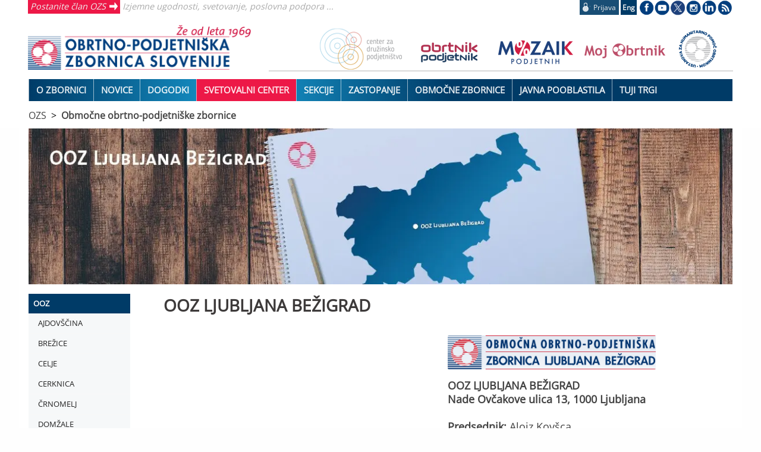

--- FILE ---
content_type: text/css
request_url: https://www.ozs.si/assets/ooz-56d5374ae6a8de832d0bc87dd081948859f0d2057f06eeb2bbd27699adfad158.css
body_size: 619
content:

.predstavitev-ooz h2 {margin-bottom: 8px; font-weight: 600;}


/********    PREDSTAVITEV OOZ    ************/
.predstavitev-ooz #side-menu {
  font-size: 1.4em;
  background-color: rgb(221,225,237);
  border: 1px solid rgb(210,215,225);
  box-shadow: none;
}

.predstavitev-ooz h1 {
  font-size: 2em;
}
.predstavitev-ooz #side-menu a:link {
  font-weight: 600;
}

.predstavitev-ooz #side-menu li {
  border-bottom: none;
  min-width: 24.5%;
}

.column.predstavitev-ooz {
  margin: 0;
  padding: 0;
}

.column.ooz-zemljevid {
  padding-right: 0;
}

h6.ooz {
  margin: 1rem 0;
  text-align: center;
  padding: 0;
}
.ooz-predstavitev {
  font-size: 1.5em;
  line-height: 1.3em;
  color: #444;
  margin-bottom: 1rem;
}
.ooz-predstavitev h2 {
  font-weight: bold;
  border-bottom: 1px solid rgba(255,255,255,0.6);
  letter-spacing: -1px;
}

.ooz-predstavitev.text img {
  max-width: 90px;
  margin: 8px 8px 8px 0;
  border-radius: 2px;
  filter: drop-shadow(2px 2px 3px #aaa);
}

.ooz-predstavitev.text a img {
  max-height: 70px;
  max-width: 350px;
  filter: none;
  margin: 0 0 1rem 0;
}

.ooz-predstavitev .logo {
  display: block;
  margin-bottom: 8px;
}

.ooz-predstavitev b {
  font-weight: 600;
}
.ooz-predstavitev .text {
  margin-bottom: 0.5rem;
}

/* Menu samo za OOZ */

#side-menu .menu.nested {
  margin-left: 0;
}
#side-menu li ul li {
  border-bottom: 1px solid #f8f8f8;
}

img.prozorna {
  width: 48px;
}

.predstavitev-ooz {
  margin-left: 1.5rem;
}
.predstavitev-ooz .novice-siroko {
  margin-bottom: 2rem;
}

/*** MOBILNI  **/
@media only screen and (max-width: 600px) {
  .wrap {width: 99%}
  
.predstavitev-ooz .prva {padding-right: 0.7rem;}
.predstavitev-ooz .druga {
  padding-left: 0.7rem;
  margin-top: 1rem;  
}  

.predstavitev-ooz #side-menu li {
  min-width: 49%;
}

.predstavitev-ooz {
  margin-left: 0;
}
.predstavitev-ooz .novice-siroko {
  margin-bottom: 1rem;
}

.column.ooz-zemljevid {
  padding: 0;
}

.ooz-zemljevid #map {
  min-height: 350px;
}

.ooz-predstavitev .logo {
  width: 100%;
}
  
}
